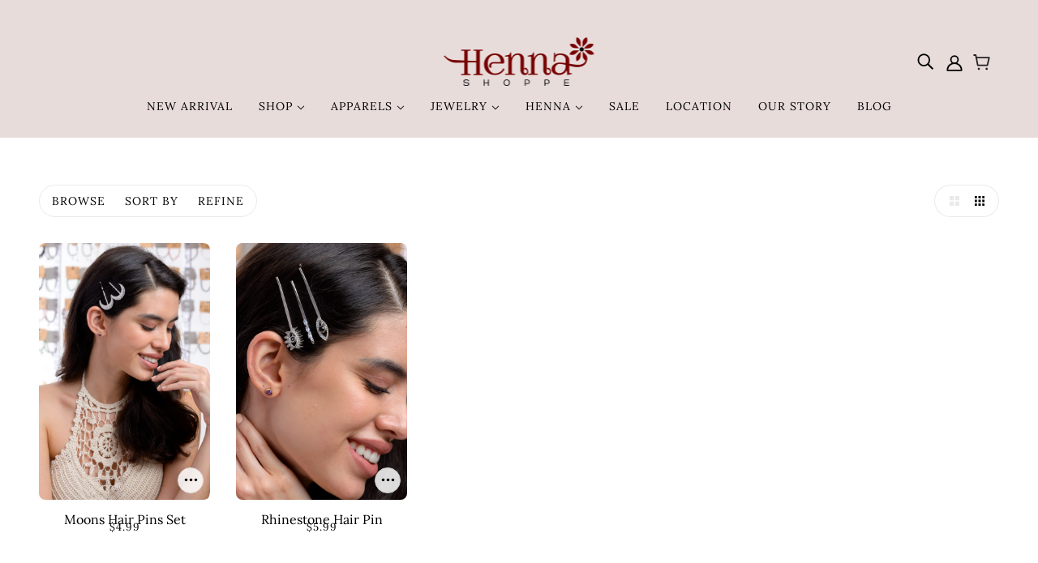

--- FILE ---
content_type: text/javascript
request_url: https://hennashoppe.com/cdn/shop/t/36/assets/quantity-selector.js?v=47238001903993240311715840444
body_size: -122
content:
class QuantitySelector extends HTMLElement{constructor(){super()}connectedCallback(){this.minus=this.querySelector(".quantity-selector--minus"),this.plus=this.querySelector(".quantity-selector--plus"),this.input=this.querySelector(".quantity-selector--input"),this.remove=this.querySelector(".quantity-selector--remove"),this.inputListener(),this.plusListener(),this.minusListener(),this.type=this.getAttribute("data-type"),"cart"===this.type?(this.cart=this.closest(".cart--root"),this.line_num=this.closest(".cart--item").getAttribute("data-line-num"),this.removeListener()):"product"===this.type&&this.updateValueListener()}inputListener(){let e;this.input.on("keydown",t=>{var e=t["which"];(e<48||57<e)&&(e<37||40<e)&&8!==e&&9!==e&&t.preventDefault()}),this.input.on("focusin",async({target:t})=>e=parseInt(t.value)),this.input.on("focusout",async()=>{var t=parseInt(this.input.value);isNaN(t)||t===e?this.input.value=e:(this.input.value=t,this.callback(t))})}plusListener(){this.plus.on("click keydown",t=>{var e;"keydown"===t.type&&"Enter"!==t.key||(t.preventDefault(),e=0<parseInt(this.input.value)?parseInt(this.input.value)+1:1,this.input.value=e,this.callback(e))})}minusListener(){this.minus.on("click keydown",t=>{var e;"keydown"===t.type&&"Enter"!==t.key||(t.preventDefault(),1!==parseInt(this.input.value)&&(e=1<parseInt(this.input.value)-1?parseInt(this.input.value)-1:1,this.input.value=e,this.callback(e)))})}removeListener(){this.remove.on("click keydown",t=>{"keydown"===t.type&&"Enter"!==t.key||this.callback(0)})}updateValueListener(){window.on(`theme:product:${this.dataset.id}:updateQuantity`,({detail:t})=>{this.input.value=t,this.input.trigger("focusout")})}callback(t){"cart"===this.type?this.cart.tryToUpdateQuantity(this.line_num,t):"product"===this.type&&window.trigger(`theme:product:${this.dataset.id}:quantityChanged`,t)}}customElements.define("quantity-selector",QuantitySelector);